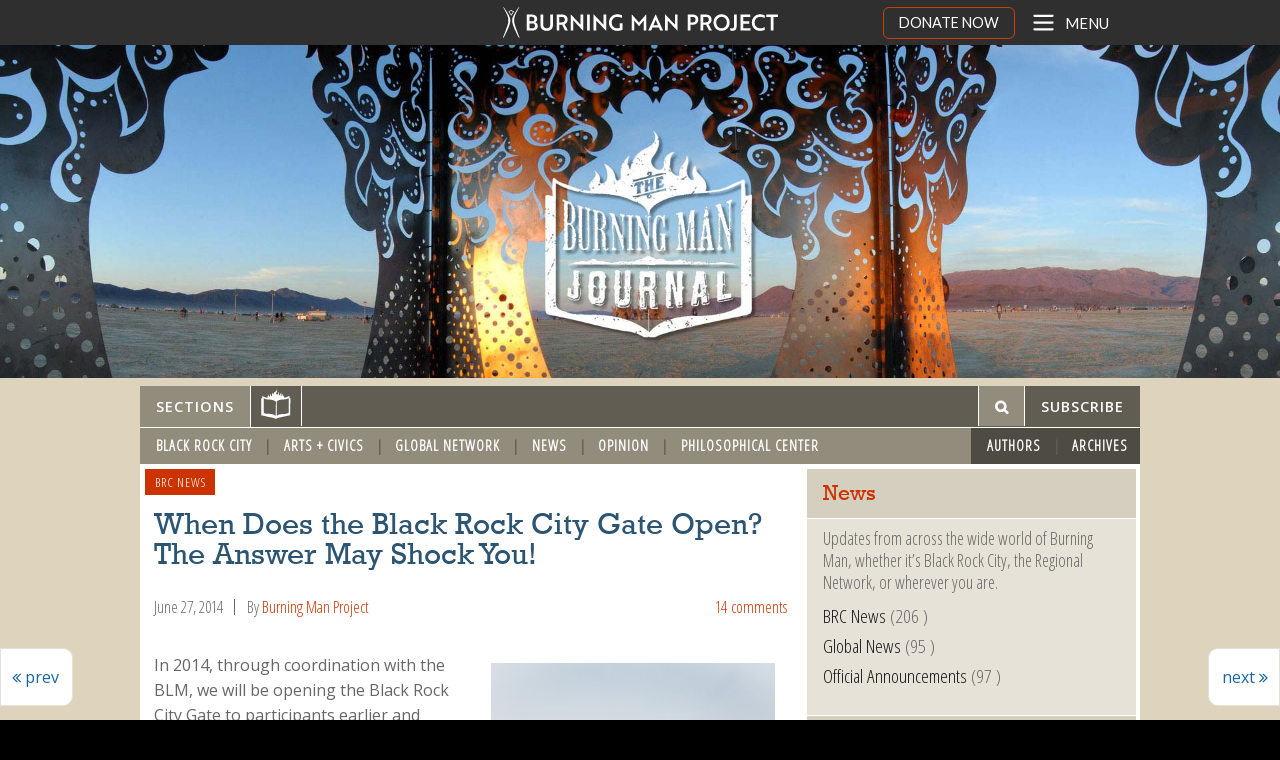

--- FILE ---
content_type: text/html; charset=UTF-8
request_url: https://journal.burningman.org/2014/06/news/brc-news/when-does-the-black-rock-city-gate-open-the-answer-may-shock-you/
body_size: 14863
content:
<!doctype html>
<html class="no-js" lang="en-US" >
	<head>
		<meta charset="utf-8" />
		<meta name="viewport" content="width=device-width, initial-scale=1.0" />
       
		        <title>When Does the Black Rock City Gate Open? The Answer May Shock You! | Burning Man Journal</title>

       

         
	<meta property="og:title" content="When Does the Black Rock City Gate Open? The Answer May Shock You!"/>
			<meta property="og:description" content="We will open the Black Rock City Gate earlier and close it later to maximize use of daylight hours, minimize traffic impacts on local roads, smooth out traffic flow, and create a safer travel situation." />
				<meta property="og:image" content="https://journal.burningman.org/wp-content/uploads/2009/08/gate-3-copy.jpg" />
	
<meta property="og:url" content="https://journal.burningman.org/2014/06/news/brc-news/when-does-the-black-rock-city-gate-open-the-answer-may-shock-you/"/>
<meta property="og:type" content="article"/>
<meta property="og:site_name" content="Burning Man Journal"/>
		
        <meta name='robots' content='max-image-preview:large' />
<link rel='dns-prefetch' href='//ajax.googleapis.com' />
<link rel='dns-prefetch' href='//bm-phoenix.s3.amazonaws.com' />
<link rel='dns-prefetch' href='//www.googletagmanager.com' />
<link rel='dns-prefetch' href='//use.fontawesome.com' />
<link rel='dns-prefetch' href='//fonts.googleapis.com' />
<link rel='stylesheet' id='wp-block-library-css' href='https://journal.burningman.org/wp-includes/css/dist/block-library/style.min.css?ver=6.3.7' type='text/css' media='all' />
<style id='js-archive-list-archive-widget-style-inline-css' type='text/css'>
.js-archive-list a,.js-archive-list a:focus,.js-archive-list a:hover{text-decoration:none}.js-archive-list .loading{display:inline-block;padding-left:5px;vertical-align:middle;width:25px}.jal-hide{display:none}.widget_jaw_widget ul.jaw_widget,body .wp-block-js-archive-list-archive-widget ul.jaw_widget,body .wp-block-js-archive-list-archive-widget ul.jaw_widget ul,body ul.jaw_widget,ul.jaw_widget ul{list-style:none;margin-left:0;padding-left:0}.jaw_widget ul li,.widget_jaw_widget ul.jaw_widget li,.wp-block-js-archive-list-archive-widget ul.jaw_widget li{list-style:none;padding-left:1rem}.jaw_widget ul li:before,.widget_jaw_widget ul.jaw_widget li:before,.wp-block-js-archive-list-archive-widget ul.jaw_widget li:before{content:""}.jaw_widget ul li .post-date,.widget_jaw_widget ul.jaw_widget li .post-date,.wp-block-js-archive-list-archive-widget ul.jaw_widget li .post-date{padding-left:5px}.jaw_widget ul li .post-date:before,.widget_jaw_widget ul.jaw_widget li .post-date:before,.wp-block-js-archive-list-archive-widget ul.jaw_widget li .post-date:before{content:"—";padding-right:5px}.jaw_symbol{margin-right:.5rem}

</style>
<style id='pdfemb-pdf-embedder-viewer-style-inline-css' type='text/css'>
.wp-block-pdfemb-pdf-embedder-viewer{max-width:none}

</style>
<style id='classic-theme-styles-inline-css' type='text/css'>
/*! This file is auto-generated */
.wp-block-button__link{color:#fff;background-color:#32373c;border-radius:9999px;box-shadow:none;text-decoration:none;padding:calc(.667em + 2px) calc(1.333em + 2px);font-size:1.125em}.wp-block-file__button{background:#32373c;color:#fff;text-decoration:none}
</style>
<style id='global-styles-inline-css' type='text/css'>
body{--wp--preset--color--black: #000000;--wp--preset--color--cyan-bluish-gray: #abb8c3;--wp--preset--color--white: #ffffff;--wp--preset--color--pale-pink: #f78da7;--wp--preset--color--vivid-red: #cf2e2e;--wp--preset--color--luminous-vivid-orange: #ff6900;--wp--preset--color--luminous-vivid-amber: #fcb900;--wp--preset--color--light-green-cyan: #7bdcb5;--wp--preset--color--vivid-green-cyan: #00d084;--wp--preset--color--pale-cyan-blue: #8ed1fc;--wp--preset--color--vivid-cyan-blue: #0693e3;--wp--preset--color--vivid-purple: #9b51e0;--wp--preset--gradient--vivid-cyan-blue-to-vivid-purple: linear-gradient(135deg,rgba(6,147,227,1) 0%,rgb(155,81,224) 100%);--wp--preset--gradient--light-green-cyan-to-vivid-green-cyan: linear-gradient(135deg,rgb(122,220,180) 0%,rgb(0,208,130) 100%);--wp--preset--gradient--luminous-vivid-amber-to-luminous-vivid-orange: linear-gradient(135deg,rgba(252,185,0,1) 0%,rgba(255,105,0,1) 100%);--wp--preset--gradient--luminous-vivid-orange-to-vivid-red: linear-gradient(135deg,rgba(255,105,0,1) 0%,rgb(207,46,46) 100%);--wp--preset--gradient--very-light-gray-to-cyan-bluish-gray: linear-gradient(135deg,rgb(238,238,238) 0%,rgb(169,184,195) 100%);--wp--preset--gradient--cool-to-warm-spectrum: linear-gradient(135deg,rgb(74,234,220) 0%,rgb(151,120,209) 20%,rgb(207,42,186) 40%,rgb(238,44,130) 60%,rgb(251,105,98) 80%,rgb(254,248,76) 100%);--wp--preset--gradient--blush-light-purple: linear-gradient(135deg,rgb(255,206,236) 0%,rgb(152,150,240) 100%);--wp--preset--gradient--blush-bordeaux: linear-gradient(135deg,rgb(254,205,165) 0%,rgb(254,45,45) 50%,rgb(107,0,62) 100%);--wp--preset--gradient--luminous-dusk: linear-gradient(135deg,rgb(255,203,112) 0%,rgb(199,81,192) 50%,rgb(65,88,208) 100%);--wp--preset--gradient--pale-ocean: linear-gradient(135deg,rgb(255,245,203) 0%,rgb(182,227,212) 50%,rgb(51,167,181) 100%);--wp--preset--gradient--electric-grass: linear-gradient(135deg,rgb(202,248,128) 0%,rgb(113,206,126) 100%);--wp--preset--gradient--midnight: linear-gradient(135deg,rgb(2,3,129) 0%,rgb(40,116,252) 100%);--wp--preset--font-size--small: 13px;--wp--preset--font-size--medium: 20px;--wp--preset--font-size--large: 36px;--wp--preset--font-size--x-large: 42px;--wp--preset--spacing--20: 0.44rem;--wp--preset--spacing--30: 0.67rem;--wp--preset--spacing--40: 1rem;--wp--preset--spacing--50: 1.5rem;--wp--preset--spacing--60: 2.25rem;--wp--preset--spacing--70: 3.38rem;--wp--preset--spacing--80: 5.06rem;--wp--preset--shadow--natural: 6px 6px 9px rgba(0, 0, 0, 0.2);--wp--preset--shadow--deep: 12px 12px 50px rgba(0, 0, 0, 0.4);--wp--preset--shadow--sharp: 6px 6px 0px rgba(0, 0, 0, 0.2);--wp--preset--shadow--outlined: 6px 6px 0px -3px rgba(255, 255, 255, 1), 6px 6px rgba(0, 0, 0, 1);--wp--preset--shadow--crisp: 6px 6px 0px rgba(0, 0, 0, 1);}:where(.is-layout-flex){gap: 0.5em;}:where(.is-layout-grid){gap: 0.5em;}body .is-layout-flow > .alignleft{float: left;margin-inline-start: 0;margin-inline-end: 2em;}body .is-layout-flow > .alignright{float: right;margin-inline-start: 2em;margin-inline-end: 0;}body .is-layout-flow > .aligncenter{margin-left: auto !important;margin-right: auto !important;}body .is-layout-constrained > .alignleft{float: left;margin-inline-start: 0;margin-inline-end: 2em;}body .is-layout-constrained > .alignright{float: right;margin-inline-start: 2em;margin-inline-end: 0;}body .is-layout-constrained > .aligncenter{margin-left: auto !important;margin-right: auto !important;}body .is-layout-constrained > :where(:not(.alignleft):not(.alignright):not(.alignfull)){max-width: var(--wp--style--global--content-size);margin-left: auto !important;margin-right: auto !important;}body .is-layout-constrained > .alignwide{max-width: var(--wp--style--global--wide-size);}body .is-layout-flex{display: flex;}body .is-layout-flex{flex-wrap: wrap;align-items: center;}body .is-layout-flex > *{margin: 0;}body .is-layout-grid{display: grid;}body .is-layout-grid > *{margin: 0;}:where(.wp-block-columns.is-layout-flex){gap: 2em;}:where(.wp-block-columns.is-layout-grid){gap: 2em;}:where(.wp-block-post-template.is-layout-flex){gap: 1.25em;}:where(.wp-block-post-template.is-layout-grid){gap: 1.25em;}.has-black-color{color: var(--wp--preset--color--black) !important;}.has-cyan-bluish-gray-color{color: var(--wp--preset--color--cyan-bluish-gray) !important;}.has-white-color{color: var(--wp--preset--color--white) !important;}.has-pale-pink-color{color: var(--wp--preset--color--pale-pink) !important;}.has-vivid-red-color{color: var(--wp--preset--color--vivid-red) !important;}.has-luminous-vivid-orange-color{color: var(--wp--preset--color--luminous-vivid-orange) !important;}.has-luminous-vivid-amber-color{color: var(--wp--preset--color--luminous-vivid-amber) !important;}.has-light-green-cyan-color{color: var(--wp--preset--color--light-green-cyan) !important;}.has-vivid-green-cyan-color{color: var(--wp--preset--color--vivid-green-cyan) !important;}.has-pale-cyan-blue-color{color: var(--wp--preset--color--pale-cyan-blue) !important;}.has-vivid-cyan-blue-color{color: var(--wp--preset--color--vivid-cyan-blue) !important;}.has-vivid-purple-color{color: var(--wp--preset--color--vivid-purple) !important;}.has-black-background-color{background-color: var(--wp--preset--color--black) !important;}.has-cyan-bluish-gray-background-color{background-color: var(--wp--preset--color--cyan-bluish-gray) !important;}.has-white-background-color{background-color: var(--wp--preset--color--white) !important;}.has-pale-pink-background-color{background-color: var(--wp--preset--color--pale-pink) !important;}.has-vivid-red-background-color{background-color: var(--wp--preset--color--vivid-red) !important;}.has-luminous-vivid-orange-background-color{background-color: var(--wp--preset--color--luminous-vivid-orange) !important;}.has-luminous-vivid-amber-background-color{background-color: var(--wp--preset--color--luminous-vivid-amber) !important;}.has-light-green-cyan-background-color{background-color: var(--wp--preset--color--light-green-cyan) !important;}.has-vivid-green-cyan-background-color{background-color: var(--wp--preset--color--vivid-green-cyan) !important;}.has-pale-cyan-blue-background-color{background-color: var(--wp--preset--color--pale-cyan-blue) !important;}.has-vivid-cyan-blue-background-color{background-color: var(--wp--preset--color--vivid-cyan-blue) !important;}.has-vivid-purple-background-color{background-color: var(--wp--preset--color--vivid-purple) !important;}.has-black-border-color{border-color: var(--wp--preset--color--black) !important;}.has-cyan-bluish-gray-border-color{border-color: var(--wp--preset--color--cyan-bluish-gray) !important;}.has-white-border-color{border-color: var(--wp--preset--color--white) !important;}.has-pale-pink-border-color{border-color: var(--wp--preset--color--pale-pink) !important;}.has-vivid-red-border-color{border-color: var(--wp--preset--color--vivid-red) !important;}.has-luminous-vivid-orange-border-color{border-color: var(--wp--preset--color--luminous-vivid-orange) !important;}.has-luminous-vivid-amber-border-color{border-color: var(--wp--preset--color--luminous-vivid-amber) !important;}.has-light-green-cyan-border-color{border-color: var(--wp--preset--color--light-green-cyan) !important;}.has-vivid-green-cyan-border-color{border-color: var(--wp--preset--color--vivid-green-cyan) !important;}.has-pale-cyan-blue-border-color{border-color: var(--wp--preset--color--pale-cyan-blue) !important;}.has-vivid-cyan-blue-border-color{border-color: var(--wp--preset--color--vivid-cyan-blue) !important;}.has-vivid-purple-border-color{border-color: var(--wp--preset--color--vivid-purple) !important;}.has-vivid-cyan-blue-to-vivid-purple-gradient-background{background: var(--wp--preset--gradient--vivid-cyan-blue-to-vivid-purple) !important;}.has-light-green-cyan-to-vivid-green-cyan-gradient-background{background: var(--wp--preset--gradient--light-green-cyan-to-vivid-green-cyan) !important;}.has-luminous-vivid-amber-to-luminous-vivid-orange-gradient-background{background: var(--wp--preset--gradient--luminous-vivid-amber-to-luminous-vivid-orange) !important;}.has-luminous-vivid-orange-to-vivid-red-gradient-background{background: var(--wp--preset--gradient--luminous-vivid-orange-to-vivid-red) !important;}.has-very-light-gray-to-cyan-bluish-gray-gradient-background{background: var(--wp--preset--gradient--very-light-gray-to-cyan-bluish-gray) !important;}.has-cool-to-warm-spectrum-gradient-background{background: var(--wp--preset--gradient--cool-to-warm-spectrum) !important;}.has-blush-light-purple-gradient-background{background: var(--wp--preset--gradient--blush-light-purple) !important;}.has-blush-bordeaux-gradient-background{background: var(--wp--preset--gradient--blush-bordeaux) !important;}.has-luminous-dusk-gradient-background{background: var(--wp--preset--gradient--luminous-dusk) !important;}.has-pale-ocean-gradient-background{background: var(--wp--preset--gradient--pale-ocean) !important;}.has-electric-grass-gradient-background{background: var(--wp--preset--gradient--electric-grass) !important;}.has-midnight-gradient-background{background: var(--wp--preset--gradient--midnight) !important;}.has-small-font-size{font-size: var(--wp--preset--font-size--small) !important;}.has-medium-font-size{font-size: var(--wp--preset--font-size--medium) !important;}.has-large-font-size{font-size: var(--wp--preset--font-size--large) !important;}.has-x-large-font-size{font-size: var(--wp--preset--font-size--x-large) !important;}
.wp-block-navigation a:where(:not(.wp-element-button)){color: inherit;}
:where(.wp-block-post-template.is-layout-flex){gap: 1.25em;}:where(.wp-block-post-template.is-layout-grid){gap: 1.25em;}
:where(.wp-block-columns.is-layout-flex){gap: 2em;}:where(.wp-block-columns.is-layout-grid){gap: 2em;}
.wp-block-pullquote{font-size: 1.5em;line-height: 1.6;}
</style>
<link rel='stylesheet' id='topbar-css' href='https://journal.burningman.org/wp-content/plugins/top-bar/inc/../css/topbar_style.css?ver=6.3.7' type='text/css' media='all' />
<link rel='stylesheet' id='bafg_pro_style-css' href='https://journal.burningman.org/wp-content/plugins/beaf-before-and-after-gallery-pro/assets/css/bafg-pro-style.css?ver=6.3.7' type='text/css' media='all' />
<style id='bafg_pro_style-inline-css' type='text/css'>

			.bafg_filter_controls{
				text-align: left;
			}
            .bafg_filter_controls .bafg-filter-control{
                border-radius: 2px;
                color: #fff;
                border-color: #0274be;
                background-color: #0274be;
                padding-top: 10px;
                padding-right: 40px;
                padding-bottom: 10px;
                padding-left: 40px;
            }

            .bafg_filter_controls .bafg-filter-control:hover,
            .bafg_filter_controls .bafg-filter-control:focus,
            .bafg_filter_controls .bafg-filter-control.bafg-filter-active {
                color: #fff;
                border-color: #4ed444;
                background-color: #4ed444;
            }
</style>
<link rel='stylesheet' id='font-awesome-free-css' href='//use.fontawesome.com/releases/v5.6.3/css/all.css?ver=6.3.7' type='text/css' media='all' />
<link rel='stylesheet' id='bafg-responsive-pro-css' href='https://journal.burningman.org/wp-content/plugins/beaf-before-and-after-gallery-pro/assets/css/responsive.css?ver=1.0.0' type='text/css' media='all' />
<link rel='stylesheet' id='bafg_tri_image-css' href='https://journal.burningman.org/wp-content/plugins/beaf-pro-three-images-slider-addon/assets/css/bafg-tri-image.css?ver=6.3.7' type='text/css' media='all' />
<link rel='stylesheet' id='main-stylesheet-css' href='https://journal.burningman.org/wp-content/themes/burning-man-blog/css/foundation.css?ver=1678341383' type='text/css' media='' />
<link rel='stylesheet' id='bm-fonts-css' href='//fonts.googleapis.com/css?family=Open+Sans%3A400italic%2C600%2C400%7CStint+Ultra+Expanded%7COpen+Sans+Condensed%3A300&#038;ver=6.3.7' type='text/css' media='all' />
<link rel='stylesheet' id='universal-nav-css-css' href='https://bm-phoenix.s3.amazonaws.com/universal-navigation.css?ver=1731460191' type='text/css' media='all' />
<link rel='stylesheet' id='universal-offcanvas-css-css' href='https://bm-phoenix.s3.amazonaws.com/universal-offcanvas.css?ver=1731460191' type='text/css' media='all' />
<link rel='stylesheet' id='bafg_twentytwenty-css' href='https://journal.burningman.org/wp-content/plugins/beaf-before-and-after-gallery/assets/css/twentytwenty.css?ver=4.5.20' type='text/css' media='all' />
<link rel='stylesheet' id='bafg-style-css' href='https://journal.burningman.org/wp-content/plugins/beaf-before-and-after-gallery/assets/css/bafg-style.css?ver=4.5.20' type='text/css' media='all' />
<script type='text/javascript' src='//ajax.googleapis.com/ajax/libs/jquery/2.1.0/jquery.min.js?ver=2.1.0' id='jquery-js'></script>
<script type='text/javascript' id='topbar_frontjs-js-extra'>
/* <![CDATA[ */
var tpbr_settings = {"fixed":"notfixed","user_who":"notloggedin","guests_or_users":"all","message":"Registration is open NOW for the February 12 Black Rock City 2025 Ticket Sale!","status":"inactive","yn_button":"button","color":"#ff6101","button_text":"REGISTER TODAY","button_url":"https:\/\/here.burningman.org\/application\/burningmantodaysale","button_behavior":"newwindow","is_admin_bar":"no","detect_sticky":"0"};
/* ]]> */
</script>
<script type='text/javascript' src='https://journal.burningman.org/wp-content/plugins/top-bar/inc/../js/tpbr_front.min.js?ver=6.3.7' id='topbar_frontjs-js'></script>
<script type='text/javascript' src='https://journal.burningman.org/wp-content/plugins/beaf-before-and-after-gallery/assets/js/jquery.event.move.js?ver=4.5.20' id='eventMove-js'></script>
<script type='text/javascript' src='https://journal.burningman.org/wp-content/plugins/beaf-before-and-after-gallery/assets/js/jquery.twentytwenty.js?ver=4.5.20' id='bafg_twentytwenty-js'></script>

<!-- Google tag (gtag.js) snippet added by Site Kit -->

<!-- Google Analytics snippet added by Site Kit -->
<script type='text/javascript' src='https://www.googletagmanager.com/gtag/js?id=GT-NNZRBGL' id='google_gtagjs-js' async></script>
<script id="google_gtagjs-js-after" type="text/javascript">
window.dataLayer = window.dataLayer || [];function gtag(){dataLayer.push(arguments);}
gtag("set","linker",{"domains":["journal.burningman.org"]});
gtag("js", new Date());
gtag("set", "developer_id.dZTNiMT", true);
gtag("config", "GT-NNZRBGL");
</script>

<!-- End Google tag (gtag.js) snippet added by Site Kit -->
<link rel="https://api.w.org/" href="https://journal.burningman.org/wp-json/" /><link rel="alternate" type="application/json" href="https://journal.burningman.org/wp-json/wp/v2/posts/30262" /><link rel="alternate" type="application/json+oembed" href="https://journal.burningman.org/wp-json/oembed/1.0/embed?url=https%3A%2F%2Fjournal.burningman.org%2F2014%2F06%2Fnews%2Fbrc-news%2Fwhen-does-the-black-rock-city-gate-open-the-answer-may-shock-you%2F" />
<link rel="alternate" type="text/xml+oembed" href="https://journal.burningman.org/wp-json/oembed/1.0/embed?url=https%3A%2F%2Fjournal.burningman.org%2F2014%2F06%2Fnews%2Fbrc-news%2Fwhen-does-the-black-rock-city-gate-open-the-answer-may-shock-you%2F&#038;format=xml" />
<meta name="generator" content="Site Kit by Google 1.135.0" /><link rel="icon" type="image/x-icon" href="https://journal.burningman.org/wp-content/themes/burning-man-blog/assets/img/icons/favicon.ico" />
<link rel="apple-touch-icon" sizes="57x57" href="https://journal.burningman.org/wp-content/themes/burning-man-blog/assets/img/icons/apple-touch-icon-57x57.png" />
<link rel="apple-touch-icon" sizes="114x114" href="https://journal.burningman.org/wp-content/themes/burning-man-blog/assets/img/icons/apple-touch-icon-114x114.png" />
<link rel="apple-touch-icon" sizes="72x72" href="https://journal.burningman.org/wp-content/themes/burning-man-blog/assets/img/icons/apple-touch-icon-72x72.png" />
<link rel="apple-touch-icon" sizes="144x144" href="https://journal.burningman.org/wp-content/themes/burning-man-blog/assets/img/icons/apple-touch-icon-144x144.png" />
<link rel="apple-touch-icon" sizes="60x60" href="https://journal.burningman.org/wp-content/themes/burning-man-blog/assets/img/icons/apple-touch-icon-60x60.png" />
<link rel="apple-touch-icon" sizes="120x120" href="https://journal.burningman.org/wp-content/themes/burning-man-blog/assets/img/icons/apple-touch-icon-120x120.png" />
<link rel="apple-touch-icon" sizes="76x76" href="https://journal.burningman.org/wp-content/themes/burning-man-blog/assets/img/icons/apple-touch-icon-76x76.png" />
<link rel="apple-touch-icon" sizes="152x152" href="https://journal.burningman.org/wp-content/themes/burning-man-blog/assets/img/icons/apple-touch-icon-152x152.png" />
<link rel="apple-touch-icon" sizes="180x180" href="https://journal.burningman.org/wp-content/themes/burning-man-blog/assets/img/icons/apple-touch-icon-180x180.png" />
<link rel="icon" type="image/png" href="https://journal.burningman.org/wp-content/themes/burning-man-blog/assets/img/icons/favicon-192x192.png" sizes="192x192" />
<link rel="icon" type="image/png" href="https://journal.burningman.org/wp-content/themes/burning-man-blog/assets/img/icons/favicon-160x160.png" sizes="160x160" />
<link rel="icon" type="image/png" href="https://journal.burningman.org/wp-content/themes/burning-man-blog/assets/img/icons/favicon-96x96.png" sizes="96x96" />
<link rel="icon" type="image/png" href="https://journal.burningman.org/wp-content/themes/burning-man-blog/assets/img/icons/favicon-16x16.png" sizes="16x16" />
<link rel="icon" type="image/png" href="https://journal.burningman.org/wp-content/themes/burning-man-blog/assets/img/icons/favicon-32x32.png" sizes="32x32" />
<meta name="msapplication-TileColor" content="#da532c">
<meta name="msapplication-TileImage" content="https://journal.burningman.org/wp-content/themes/burning-man-blog/assets/img/icons/mstile-144x144.png" />

<!-- Google Tag Manager snippet added by Site Kit -->
<script type="text/javascript">
			( function( w, d, s, l, i ) {
				w[l] = w[l] || [];
				w[l].push( {'gtm.start': new Date().getTime(), event: 'gtm.js'} );
				var f = d.getElementsByTagName( s )[0],
					j = d.createElement( s ), dl = l != 'dataLayer' ? '&l=' + l : '';
				j.async = true;
				j.src = 'https://www.googletagmanager.com/gtm.js?id=' + i + dl;
				f.parentNode.insertBefore( j, f );
			} )( window, document, 'script', 'dataLayer', 'GTM-KLZPCP2' );
			
</script>

<!-- End Google Tag Manager snippet added by Site Kit -->

	</head>
	<body class="post-template-default single single-post postid-30262 single-format-standard">
<div id="page" class="hfeed site">
    <div class="container full-width">
        
    <div class="off-canvas-wrap" data-offcanvas>
	<div class="inner-wrap">
        <div class="universal-header-wrapper" style="padding-top: 0; padding-bottom: 0;">
			<div class='universal-header-spacer'></div>
            <header id="masthead" class="site-header" role="banner"> 

                <a class="gohome" href="http://burningman.org">
  <div id="logo-wrapper">
    <img src="https://webassets.burningman.org/images/bmp-logo-white-rectangular-transparent.svg" alt="Burning Man Logo" width="300" height="42" />
  </div>
 </a> 

            </header>
            <div class="tab-bar-container">
                <nav class="tab-bar">                       
                    <div class='donate-button-top'>
                        <a href="https://donate.burningman.org">DONATE NOW</a>
                    </div>
                    <button class="menu-toggle" style="margin-bottom: 0; padding: 0;">                  
                        <div id="right-off-canvas-toggle"><svg xmlns="http://www.w3.org/2000/svg" xmlns:xlink="http://www.w3.org/1999/xlink" viewBox="0 0 24 24" aria-labelledby="mainMenu" role='img'><title id="mainMenu">Open main menu</title>
                        <g fill="none" stroke="#fff" stroke-width="2" stroke-linecap="round" stroke-linejoin="round"><path d="M4 6h16"></path><path d="M4 12h16"></path><path d="M4 18h16"></path></g></svg><span class="title">Menu</span></div>
                    </button>
                </nav>
            </div> <!-- tab-bar-containter -->           
        </div>
		<aside class="universal-side-nav-container right-off-canvas-menu">
			<div class='offcanvas-close-wrapper'>
					<div id="offcanvas-close">X</div>
			</div>
			
<nav id="site-navigation" class="main-navigation" role="navigation">
  <!-- fetch_universal_nav_menu() is located in library/universal-navigation.php -->
  <div class="nav-menu">
	<ul id="menu-universal-navigation-1" class="universal-navigation-list">
		<li
			class="menu-item menu-item-type-post_type menu-item-object-page menu-item-has-children menu-item-48889">
			<a href="https://burningman.org/about-us/">About Us</a>
		</li>
		<li
			class="menu-item menu-item-type-post_type menu-item-object-page menu-item-has-children menu-item-48887">
			<a href="https://burningman.org/black-rock-city/">Black Rock City</a>
		</li>
		<li
			class="menu-item menu-item-type-post_type menu-item-object-page menu-item-has-children menu-item-48868">
			<a href="https://burningman.org/global-events-groups/">Global Events &#038; Groups</a>
		</li>
		<li
			class="menu-item menu-item-type-post_type menu-item-object-page menu-item-has-children menu-item-48864">
			<a href="https://burningman.org/arts-innovation/">Art &#038; Innovation</a>
		</li>
		<li
			class="menu-item menu-item-type-post_type menu-item-object-page menu-item-has-children menu-item-48885">
			<a href="https://burningman.org/news/">News &#038; Stories</a>
		</li>
	</ul>
</div></nav><!-- #site-navigation -->

			<div class="universal-side-navigation-tools">
	<div class='uni-follow-wrapper '>
    <div class='uni-follow-text'><span>FOLLOW US</span></div>
        
    <div class='uni-follow-img'><a  href="https://instagram.com/burningman/" target="_blank"><svg xmlns="http://www.w3.org/2000/svg" width="19.356" height="19.356" viewBox="0 0 19.356 19.356" aria-labelledby="instaTitle" role='img'>
    <title id="instaTitle">Link to Burning Man Instagram</title>
    <path id="Path_209" data-name="Path 209" d="M9.678,1.721a29.675,29.675,0,0,1,3.871.108,4.988,4.988,0,0,1,1.828.323,3.777,3.777,0,0,1,1.828,1.828,4.988,4.988,0,0,1,.323,1.828c0,.968.108,1.29.108,3.871a29.675,29.675,0,0,1-.108,3.871,4.988,4.988,0,0,1-.323,1.828,3.777,3.777,0,0,1-1.828,1.828,4.988,4.988,0,0,1-1.828.323c-.968,0-1.29.108-3.871.108a29.674,29.674,0,0,1-3.871-.108,4.988,4.988,0,0,1-1.828-.323,3.777,3.777,0,0,1-1.828-1.828,4.988,4.988,0,0,1-.323-1.828c0-.968-.108-1.29-.108-3.871a29.675,29.675,0,0,1,.108-3.871,4.988,4.988,0,0,1,.323-1.828A3.862,3.862,0,0,1,2.9,2.9a1.818,1.818,0,0,1,1.075-.753,4.988,4.988,0,0,1,1.828-.323,29.675,29.675,0,0,1,3.871-.108M9.678,0A31.773,31.773,0,0,0,5.7.108a6.639,6.639,0,0,0-2.366.43A4.21,4.21,0,0,0,1.613,1.613,4.21,4.21,0,0,0,.538,3.334,4.9,4.9,0,0,0,.108,5.7,31.773,31.773,0,0,0,0,9.678a31.773,31.773,0,0,0,.108,3.979,6.639,6.639,0,0,0,.43,2.366,4.21,4.21,0,0,0,1.075,1.721,4.21,4.21,0,0,0,1.721,1.075,6.639,6.639,0,0,0,2.366.43,31.773,31.773,0,0,0,3.979.108,31.773,31.773,0,0,0,3.979-.108,6.639,6.639,0,0,0,2.366-.43,4.512,4.512,0,0,0,2.8-2.8,6.639,6.639,0,0,0,.43-2.366c0-1.075.108-1.4.108-3.979A31.773,31.773,0,0,0,19.248,5.7a6.639,6.639,0,0,0-.43-2.366,4.21,4.21,0,0,0-1.075-1.721A4.21,4.21,0,0,0,16.022.538a6.639,6.639,0,0,0-2.366-.43A31.773,31.773,0,0,0,9.678,0m0,4.731A4.867,4.867,0,0,0,4.731,9.678,4.946,4.946,0,1,0,9.678,4.731m0,8.172A3.168,3.168,0,0,1,6.452,9.678,3.168,3.168,0,0,1,9.678,6.452,3.168,3.168,0,0,1,12.9,9.678,3.168,3.168,0,0,1,9.678,12.9m5.162-9.57a1.183,1.183,0,1,0,1.183,1.183,1.193,1.193,0,0,0-1.183-1.183" fill="#fff"/>
    </svg></a></div>
    <div class='uni-follow-img'><a class='twitter-link' href="https://twitter.com/burningman" target="_blank"><svg xmlns="http://www.w3.org/2000/svg" width="19.356" height="15.7" viewBox="0 0 19.356 15.7" aria-labelledby="twitterTitle" role='img'>
    <title id="twitterTitle">Link to Burning Man Twitter</title>
    <path id="Path_210" data-name="Path 210" d="M44.129,17.7A11.191,11.191,0,0,0,55.42,6.409V5.871a8.741,8.741,0,0,0,1.936-2.043,8.927,8.927,0,0,1-2.258.645,4.184,4.184,0,0,0,1.721-2.151,9.863,9.863,0,0,1-2.473.968A3.84,3.84,0,0,0,51.442,2a4.04,4.04,0,0,0-3.979,3.979,2.1,2.1,0,0,0,.108.86A11.118,11.118,0,0,1,39.4,2.645a4.118,4.118,0,0,0-.538,2.043,4.272,4.272,0,0,0,1.721,3.334,3.625,3.625,0,0,1-1.828-.538h0a3.93,3.93,0,0,0,3.226,3.871,3.315,3.315,0,0,1-1.075.108,1.83,1.83,0,0,1-.753-.108,4.074,4.074,0,0,0,3.764,2.8,8.119,8.119,0,0,1-4.946,1.721A2.977,2.977,0,0,1,38,15.764,10.15,10.15,0,0,0,44.129,17.7" transform="translate(-38 -2)" fill="#fff"/>
    </svg></a></div>
    <div class='uni-follow-img'><a href="https://facebook.com/burningman" target="_blank"><svg xmlns="http://www.w3.org/2000/svg" width="10.108" height="19.356" viewBox="0 0 10.108 19.356" aria-labelledby="fbTitle" role='img'>
    <title id="fbTitle">Link to Burning Man Facebook</title>
    <path id="Path_211" data-name="Path 211" d="M86.56,19.356V10.538H89.57L90,7.1H86.56V4.947c0-.968.323-1.721,1.721-1.721h1.828V.108C89.678.108,88.6,0,87.42,0a4.151,4.151,0,0,0-4.409,4.516V7.1H80v3.441h3.011v8.818Z" transform="translate(-80)" fill="#fff"/>
    </svg></a></div>
</div>
	<div class="search-box-nav" style="padding:0;border-top:0;">
	<svg xmlns="http://www.w3.org/2000/svg" style="display:none">
  <symbol xmlns="http://www.w3.org/2000/svg" id="universal-search-icon" viewBox="0 0 40 40">
    <path d="M26.804 29.01c-2.832 2.34-6.465 3.746-10.426 3.746C7.333 32.756 0 25.424 0 16.378 0 7.333 7.333 0 16.378 0c9.046 0 16.378 7.333 16.378 16.378 0 3.96-1.406 7.594-3.746 10.426l10.534 10.534c.607.607.61 1.59-.004 2.202-.61.61-1.597.61-2.202.004L26.804 29.01zm-10.426.627c7.323 0 13.26-5.936 13.26-13.26 0-7.32-5.937-13.257-13.26-13.257C9.056 3.12 3.12 9.056 3.12 16.378c0 7.323 5.936 13.26 13.258 13.26z"
    fill-rule="evenodd" />
</svg>
	<form role="search" method="get" id="searchform" class="searchform" action="https://journal.burningman.org/">
		<div role="search" class="universal-search-wrapper">
			<input type="search" name="s" id="s" placeholder="SEARCH" class="universal-search-input">
			<button type="submit" title="Submit your search query." class="universal-search-submit">
				<svg role="img" aria-label="Search">
					<use xlink:href="#universal-search-icon"></use>
				</svg>
			</button>
		</div>
	</form>
</div>

</div>
			<!-- <a class="exit-off-canvas"></a> -->
		</aside>      


          
                        <div class="section-image"> 
                <picture>
                <!--[if IE 9]><video style="display: none;"><![endif]-->
                <source srcset="https://bm-phoenix.s3.amazonaws.com/child-images/blog-new-default-header-640x250.jpg" media="(max-width: 640px)"> 
                <source srcset="https://bm-phoenix.s3.amazonaws.com/child-images/blog-new-default-header-1024x266.jpg" media="(max-width: 1024px)">          
                <source srcset="https://bm-phoenix.s3.amazonaws.com/child-images/blog-new-default-header.jpg"> 
                <!--[if IE 9]></video><![endif]-->
                <img srcset="https://bm-phoenix.s3.amazonaws.com/child-images/blog-new-default-header.jpg"> 
                </picture>
            </div>
                    
<div class="container detail-page">
					<section class="top-menu-bar-container">
    <nav class="top-menu-bar">       
        <ul class="left">
            <li class="bm-top-menu-toggle">
                <a class="section-link" href="">Sections</a>
            </li>
                        <li class="home-item">
                <a class="home-link" href="https://journal.burningman.org"><img src="https://journal.burningman.org/wp-content/themes/burning-man-blog/assets/img/book-icon-white.svg" /></a>
            </li>
                    </ul>
        <ul class="right">
            <li class="search-item">
                <div href="" class="expanding-search">
                    <form role="search" method="get" id="searchform" class="searchform" action="https://journal.burningman.org/">
                        <input class="expanding-search-input" type="" value="" name="s" id="s" placeholder="&#xe800;" />
                    </form>
                </div>
            </li>
            <li class="subscribe-item">
                <a class="" href="https://journal.burningman.org/subscribe"><span class="subscribe-text">SUBSCRIBE</span><span class="icon-rss"></span></a>
            </li>
        </ul>
    </nav>
</section>
<section class="top-menu bm-top-menu container">
      <div class="menu-top-left-container"><ul id="menu-top-left" class="left-menu"><li id="menu-item-35052" class="menu-item menu-item-type-taxonomy menu-item-object-category menu-item-35052"><a href="https://journal.burningman.org/category/black-rock-city/">Black Rock City</a></li>
<li id="menu-item-35053" class="menu-item menu-item-type-taxonomy menu-item-object-category menu-item-35053"><a href="https://journal.burningman.org/category/burning-man-arts/">Arts + Civics</a></li>
<li id="menu-item-35054" class="menu-item menu-item-type-taxonomy menu-item-object-category menu-item-35054"><a href="https://journal.burningman.org/category/global-network/">Global Network</a></li>
<li id="menu-item-35055" class="menu-item menu-item-type-taxonomy menu-item-object-category current-post-ancestor menu-item-35055"><a href="https://journal.burningman.org/category/news/">News</a></li>
<li id="menu-item-35056" class="menu-item menu-item-type-taxonomy menu-item-object-category menu-item-35056"><a href="https://journal.burningman.org/category/opinion/">Opinion</a></li>
<li id="menu-item-35057" class="menu-item menu-item-type-taxonomy menu-item-object-category menu-item-35057"><a href="https://journal.burningman.org/category/philosophical-center/">Philosophical Center</a></li>
</ul></div>      <div class="menu-top-right-container"><ul id="menu-top-right" class="right-menu"><li id="menu-item-35042" class="menu-item menu-item-type-post_type menu-item-object-page menu-item-35042"><a href="https://journal.burningman.org/authors/">Authors</a></li>
<li id="menu-item-35043" class="menu-item menu-item-type-post_type menu-item-object-page menu-item-35043"><a href="https://journal.burningman.org/archives/">Archives</a></li>
</ul></div></section>
<div class="container-bg">

	<div id="primary" class="content-area">
		<main id="main" class="site-main" role="main">

		
			
<article id="post-30262" class="post-30262 post type-post status-publish format-standard has-post-thumbnail hentry category-brc-news">
	<div class="single-featured-img">
	
	<div class="section-label"><span><a href="https://journal.burningman.org/category/news/brc-news/" rel="category tag">BRC News</a></span></div>
	</div>

	<div class="post-wrapper">

		<header class="entry-header">
			<h1 class="entry-title">When Does the Black Rock City Gate Open? The Answer May Shock You!</h1>
		</header><!-- .entry-header -->
		
		<div class="by-line">
		<time class="entry-date published" datetime="2014-06-27T22:23:16-07:00">June 27, 2014</time>		<span>By <a href="https://journal.burningman.org/author/bman/" title="Posts by Burning Man Project" rel="author">Burning Man Project</a></span>
		</div>
		
		<!-- Display link to comments -->
				<div class="comment-link">
		<a href="https://journal.burningman.org/2014/06/news/brc-news/when-does-the-black-rock-city-gate-open-the-answer-may-shock-you/#comments">14&nbsp;comments</a>
		</div>
		
		<div class="entry-content container">
					
			<figure id="attachment_4931" aria-labelledby="figcaption_attachment_4931" class="wp-caption alignright" style="max-width: 300px"><img decoding="async" fetchpriority="high" class="size-medium wp-image-4931" src="https://journal.burningman.org/wp-content/uploads/2009/08/gate-3-copy-300x199.jpg" alt="Gate road." width="300" height="199" /><figcaption id="figcaption_attachment_4931" class="wp-caption-text">Gate road.</figcaption></figure>
<p>In 2014, through coordination with the BLM, we will be opening the Black Rock City Gate to participants earlier and closing it later in order to maximize use of daylight hours, minimize traffic impacts on local roads, smooth out traffic flow, and create a safer travel situation for everybody. This is a one-year experiment, and if it goes well, it could mean we continue it in the future.</p>
<p><strong>INGRESS</strong><br />
This year we have approval from BLM to open the Black Rock City Gate for Burning Man participants at 10am on Sunday, August 24. NO early arrivals are allowed before that time without an Early Arrival Pass!</p>
<p><strong>THE EVENT</strong><br />
The event itself officially starts at 6pm Sunday, August 24, and it&#8217;s expected that participants use the earlier arrival time as opportunity to set up their camp infrastructure during the day. The event ends at 6pm on Monday, September 1, 2014, after which people must limit their activities to breaking down camp, conducting Leave No Trace efforts, and preparing to depart the city.</p>
<p><strong>EXODUS</strong><br />
This year we have authorization from BLM to allow Exodus to extend through Tuesday, September 2 at noon, allowing for a safe and smooth egress period. So if the line of cars in Exodus is too long, and your schedule allows, you may want to wait in your camp. Use the extra time to rest for the drive, secure your vehicle loads, MOOP your campsite, or your block. Plan accordingly so that you&#8217;re out of the city by Tuesday at noon.</p>
<p>Remember, this is one-year experiment by the BLM and Burning Man to help ease the traffic backups on entry and Exodus. If everyone works together and is off the playa by noon Tuesday, we will look at continuing the extended opening and departure in future years. Help us smooth out the traffic flow!</p>

					</div><!-- .entry-content -->
				
			<div class='author-desc'>
			<h3>About the author: <a href="https://journal.burningman.org/author/bman/"> Burning Man Project </a></h3>
							<span class='author-image-single'><img src="https://journal.burningman.org/wp-content/uploads/2015/11/BM-Icon-2015_Twitter_500x500-190x190.jpg" alt="Burning Man Project" class="avatar avatar-thumbnail wp-user-avatar wp-user-avatar-thumbnail alignleft photo" /></span>
							<p>The official voice of the Burning Man organization, managed by Burning Man Project's Communications Team.</p>
			</div>
		
		<footer class="entry-footer">
		
		

	
		</footer><!-- .entry-footer -->


		<span class="edit-post">
				</span>

	</div> <!-- end post-wrapper -->

</article><!-- #post-## -->

				<nav class="navigation post-navigation" role="navigation">
		<div class="nav-links container">
			<div class="nav-post-previous nav-post-button"><a href="https://journal.burningman.org/2014/06/burning-man-arts/global-art/the-castle-of-bohemia-is-having-a-garage-sale/" rel="prev"><span class="meta-nav icon icon-angle-double-left"></span> <span class="reveal-large">prev </span><span class="reveal">The Castle of Bohemia is Having a Garage Sale</span></a></div><div class="nav-post-next nav-post-button"><a href="https://journal.burningman.org/2014/06/black-rock-city/leaving-no-trace/feathers-are-moop-right-well-that-depends-on-you/" rel="next"><span class="reveal-large">next&nbsp;</span><span class="reveal">Feathers are MOOP, Right? Well, That Depends on YOU.&nbsp;</span><span class="meta-nav icon icon-angle-double-right"></span></a></div>		</div><!-- .nav-links -->
	</nav><!-- .navigation -->
	
			
<div id="comments" class="comments-area">

	
			<h3 class="comments-title">
			14 Comments on &ldquo;<span>When Does the Black Rock City Gate Open? The Answer May Shock You!</span>&rdquo;		</h3>

		
		<ul class="comment-list">
					<li class="comment even thread-even depth-1" id="comment-480001">
				<div id="div-comment-480001" class="comment-body">
				<div class="comment-author vcard">
						<cite class="fn">murmur</cite> <span class="says">says:</span>		</div>
		
		<div class="comment-meta commentmetadata">
			<a href="https://journal.burningman.org/2014/06/news/brc-news/when-does-the-black-rock-city-gate-open-the-answer-may-shock-you/#comment-480001">June 28, 2014 at 1:52 am</a>		</div>

		<p>this is incredible news!<br />
thanks for making this possible ♥</p>
<p><a href="javascript:void(0)" onclick="report_comments_flag(this, '480001', '4793843346')" class="report-comment">Report comment</a></p>

		
				</div>
				</li><!-- #comment-## -->
		<li class="comment odd alt thread-odd thread-alt depth-1" id="comment-483274">
				<div id="div-comment-483274" class="comment-body">
				<div class="comment-author vcard">
						<cite class="fn">G</cite> <span class="says">says:</span>		</div>
		
		<div class="comment-meta commentmetadata">
			<a href="https://journal.burningman.org/2014/06/news/brc-news/when-does-the-black-rock-city-gate-open-the-answer-may-shock-you/#comment-483274">June 28, 2014 at 10:15 pm</a>		</div>

		<p>The changes in the opening schedule seem far more profound than the closing changes.<br />
Allowing people to get in in the daylight and get settled before dark, that makes sense.<br />
   If memory serves me correctly, the event always ended at noon on Monday, so six additional hours on Monday is going to make some kind of difference? Doubt it.</p>
<p><a href="javascript:void(0)" onclick="report_comments_flag(this, '483274', '4793843346')" class="report-comment">Report comment</a></p>

		
				</div>
				</li><!-- #comment-## -->
		<li class="comment even thread-even depth-1" id="comment-483874">
				<div id="div-comment-483874" class="comment-body">
				<div class="comment-author vcard">
						<cite class="fn">murmur</cite> <span class="says">says:</span>		</div>
		
		<div class="comment-meta commentmetadata">
			<a href="https://journal.burningman.org/2014/06/news/brc-news/when-does-the-black-rock-city-gate-open-the-answer-may-shock-you/#comment-483874">June 29, 2014 at 1:55 am</a>		</div>

		<p>@ G:<br />
the event ends at 6pm on monday, but exodus is allowewd until tuesday @ noon.<br />
that does make a difference :-)</p>
<p><a href="javascript:void(0)" onclick="report_comments_flag(this, '483874', '4793843346')" class="report-comment">Report comment</a></p>

		
				</div>
				</li><!-- #comment-## -->
		<li class="comment odd alt thread-odd thread-alt depth-1" id="comment-485226">
				<div id="div-comment-485226" class="comment-body">
				<div class="comment-author vcard">
						<cite class="fn">Tomcat</cite> <span class="says">says:</span>		</div>
		
		<div class="comment-meta commentmetadata">
			<a href="https://journal.burningman.org/2014/06/news/brc-news/when-does-the-black-rock-city-gate-open-the-answer-may-shock-you/#comment-485226">June 29, 2014 at 10:48 am</a>		</div>

		<p>Nice headline<br />
<a href="https://www.youtube.com/watch?v=ZwL4heIrgVA" rel="nofollow ugc">https://www.youtube.com/watch?v=ZwL4heIrgVA</a></p>
<p><a href="javascript:void(0)" onclick="report_comments_flag(this, '485226', '4793843346')" class="report-comment">Report comment</a></p>

		
				</div>
				</li><!-- #comment-## -->
		<li class="comment even thread-even depth-1" id="comment-486227">
				<div id="div-comment-486227" class="comment-body">
				<div class="comment-author vcard">
						<cite class="fn">Greg Walljasper</cite> <span class="says">says:</span>		</div>
		
		<div class="comment-meta commentmetadata">
			<a href="https://journal.burningman.org/2014/06/news/brc-news/when-does-the-black-rock-city-gate-open-the-answer-may-shock-you/#comment-486227">June 29, 2014 at 5:59 pm</a>		</div>

		<p>Huh? &#8220;Exodus is allowed&#8221; . . . . .  I don&#8217;t get what you are saying, you are always allowed to leave, and I have heard that after tuesday, the org will, l shall we say, strongly encourage you to leave.</p>
<p><a href="javascript:void(0)" onclick="report_comments_flag(this, '486227', '4793843346')" class="report-comment">Report comment</a></p>

		
				</div>
				</li><!-- #comment-## -->
		<li class="comment odd alt thread-odd thread-alt depth-1" id="comment-489156">
				<div id="div-comment-489156" class="comment-body">
				<div class="comment-author vcard">
						<cite class="fn">Rando</cite> <span class="says">says:</span>		</div>
		
		<div class="comment-meta commentmetadata">
			<a href="https://journal.burningman.org/2014/06/news/brc-news/when-does-the-black-rock-city-gate-open-the-answer-may-shock-you/#comment-489156">June 30, 2014 at 2:11 pm</a>		</div>

		<p>As I misunderstand it, back in the day staying a day or two after the event was not an issue (and still isn&#8217;t).  At most you might be asked to help clean up other campsites.  However sometime in the last decade as the population of BRC increased, BMorg was required to pay the BLM man a fee for every day each participant is on the playa.</p>
<p>Therefore I suspect this is probably just another way for the BLM to fleece more money out of BMorg and it&#8217;s inhabitants.</p>
<p><a href="javascript:void(0)" onclick="report_comments_flag(this, '489156', '4793843346')" class="report-comment">Report comment</a></p>

		
				</div>
				</li><!-- #comment-## -->
		<li class="comment even thread-even depth-1" id="comment-491032">
				<div id="div-comment-491032" class="comment-body">
				<div class="comment-author vcard">
						<cite class="fn">Mark Claws</cite> <span class="says">says:</span>		</div>
		
		<div class="comment-meta commentmetadata">
			<a href="https://journal.burningman.org/2014/06/news/brc-news/when-does-the-black-rock-city-gate-open-the-answer-may-shock-you/#comment-491032">July 1, 2014 at 2:28 am</a>		</div>

		<p>If all the cars tuck and vans and Rv, Big rig. do the Three sec rule. The line in would be smooth. Going in and out at the event. </p>
<p>The 3-second Following Distance Rule.</p>
<p><a href="javascript:void(0)" onclick="report_comments_flag(this, '491032', '4793843346')" class="report-comment">Report comment</a></p>

		
				</div>
				</li><!-- #comment-## -->
		<li class="comment odd alt thread-odd thread-alt depth-1" id="comment-492302">
				<div id="div-comment-492302" class="comment-body">
				<div class="comment-author vcard">
						<cite class="fn">Rob</cite> <span class="says">says:</span>		</div>
		
		<div class="comment-meta commentmetadata">
			<a href="https://journal.burningman.org/2014/06/news/brc-news/when-does-the-black-rock-city-gate-open-the-answer-may-shock-you/#comment-492302">July 1, 2014 at 8:44 am</a>		</div>

		<p>Maybe next year the vehicle passes can have scheduled entry times.</p>
<p><a href="javascript:void(0)" onclick="report_comments_flag(this, '492302', '4793843346')" class="report-comment">Report comment</a></p>

		
				</div>
				</li><!-- #comment-## -->
		<li class="comment even thread-even depth-1" id="comment-493507">
				<div id="div-comment-493507" class="comment-body">
				<div class="comment-author vcard">
						<cite class="fn">Pooh Bear</cite> <span class="says">says:</span>		</div>
		
		<div class="comment-meta commentmetadata">
			<a href="https://journal.burningman.org/2014/06/news/brc-news/when-does-the-black-rock-city-gate-open-the-answer-may-shock-you/#comment-493507">July 1, 2014 at 3:28 pm</a>		</div>

		<p>Actually Mark, since the front of the line has to stop for inspections, you would need at least a 5 minute rule, which means the line would back up to Mexico City.</p>
<p><a href="javascript:void(0)" onclick="report_comments_flag(this, '493507', '4793843346')" class="report-comment">Report comment</a></p>

		
				</div>
				</li><!-- #comment-## -->
		<li class="comment odd alt thread-odd thread-alt depth-1" id="comment-514092">
				<div id="div-comment-514092" class="comment-body">
				<div class="comment-author vcard">
						<cite class="fn">Mark Claws</cite> <span class="says">says:</span>		</div>
		
		<div class="comment-meta commentmetadata">
			<a href="https://journal.burningman.org/2014/06/news/brc-news/when-does-the-black-rock-city-gate-open-the-answer-may-shock-you/#comment-514092">July 7, 2014 at 5:09 am</a>		</div>

		<p>Actually Pooh Bear Says, Oh your right.  I forget the inspection at the gate.<br />
 oops.</p>
<p>The 3-second Following Distance Rule would be off the playa. From sign to Love Travel Stop, Nv</p>
<p><a href="javascript:void(0)" onclick="report_comments_flag(this, '514092', '4793843346')" class="report-comment">Report comment</a></p>

		
				</div>
				</li><!-- #comment-## -->
		<li class="comment even thread-even depth-1" id="comment-518854">
				<div id="div-comment-518854" class="comment-body">
				<div class="comment-author vcard">
						<cite class="fn">Karma</cite> <span class="says">says:</span>		</div>
		
		<div class="comment-meta commentmetadata">
			<a href="https://journal.burningman.org/2014/06/news/brc-news/when-does-the-black-rock-city-gate-open-the-answer-may-shock-you/#comment-518854">July 8, 2014 at 7:12 am</a>		</div>

		<p>I dont get how an earlier arrival time will effect the line getting in ? Instead of 30000 ppl getting in line at 6pm, they&#8217;ll get in line at 10am. Whats the difference ? Getting stuck in your car in the evening seems like a better proposituon then getting stuck in your car during the heat of the day.</p>
<p><a href="javascript:void(0)" onclick="report_comments_flag(this, '518854', '4793843346')" class="report-comment">Report comment</a></p>

		
				</div>
				</li><!-- #comment-## -->
		<li class="comment odd alt thread-odd thread-alt depth-1" id="comment-537763">
				<div id="div-comment-537763" class="comment-body">
				<div class="comment-author vcard">
						<cite class="fn"><a href="http://urbans-blog.blogspot.com/" class="url" rel="ugc external nofollow">Papa Urban</a></cite> <span class="says">says:</span>		</div>
		
		<div class="comment-meta commentmetadata">
			<a href="https://journal.burningman.org/2014/06/news/brc-news/when-does-the-black-rock-city-gate-open-the-answer-may-shock-you/#comment-537763">July 12, 2014 at 12:35 pm</a>		</div>

		<p>This may have been answered but:<br />
We have usually held off arriving until Monday morning, but we are usually discouraged becasue so many have &#8220;saved&#8221; space for people that don&#8217;t show up until Thursday or at least much later in the week.<br />
This time, we are not planning the overnight in Reno and want to approach the gate near opening time on Sunday morning at 10 AM.<br />
Knowing I will not be able to get in early, but I do want to get in and through the line as early as posssible, what Time should I plan on getting into line? Or if I am not able to join the line at 8 AM and wait, where do I &#8220;hang out&#8221; until I am able to &#8220;Ingress&#8221;?</p>
<p>Do I sit in Gerlach? Get to the Line at 6 AM and park? Earlier? I don&#8217;t mind waiting, I just wanted to know where. Even arriving Monday after 8 AMfor the last 4 years, I have had a multi-hour wait to reacher the Greeters. No problem, just wondering&#8230;How do I do it earlier and still do it right?</p>
<p><a href="javascript:void(0)" onclick="report_comments_flag(this, '537763', '4793843346')" class="report-comment">Report comment</a></p>

		
				</div>
				</li><!-- #comment-## -->
		<li class="comment even thread-even depth-1" id="comment-537772">
				<div id="div-comment-537772" class="comment-body">
				<div class="comment-author vcard">
						<cite class="fn"><a href="http://urbans-blog.blogspot.com/" class="url" rel="ugc external nofollow">Papa Urban</a></cite> <span class="says">says:</span>		</div>
		
		<div class="comment-meta commentmetadata">
			<a href="https://journal.burningman.org/2014/06/news/brc-news/when-does-the-black-rock-city-gate-open-the-answer-may-shock-you/#comment-537772">July 12, 2014 at 12:37 pm</a>		</div>

		<p>Oh and a follow up&#8230;I have a Handicap Placard on my Bus. Most Festivals let me arrive early because I am pretty slow in setting up. I move slow. I am not too slow&#8230;</p>
<p>But should i &#8220;apply&#8221; for earlier arrival? Like I said above, I just want to do the right thing.</p>
<p><a href="javascript:void(0)" onclick="report_comments_flag(this, '537772', '4793843346')" class="report-comment">Report comment</a></p>

		
				</div>
				</li><!-- #comment-## -->
		<li class="comment odd alt thread-odd thread-alt depth-1" id="comment-540614">
				<div id="div-comment-540614" class="comment-body">
				<div class="comment-author vcard">
						<cite class="fn">Gabriel</cite> <span class="says">says:</span>		</div>
		
		<div class="comment-meta commentmetadata">
			<a href="https://journal.burningman.org/2014/06/news/brc-news/when-does-the-black-rock-city-gate-open-the-answer-may-shock-you/#comment-540614">July 13, 2014 at 9:46 am</a>		</div>

		<p>If I have an early pass and plan on arriving late Saturday, will I get caught in the massive line for the new Sunday entrance?</p>
<p><a href="javascript:void(0)" onclick="report_comments_flag(this, '540614', '4793843346')" class="report-comment">Report comment</a></p>

		
				</div>
				</li><!-- #comment-## -->
		</ol><!-- .comment-list -->

		
	
			<p class="no-comments">Comments are closed.</p>
	
	
</div><!-- #comments -->

		
		</main><!-- #main -->
	</div><!-- #primary -->

<aside id="sidebar" class="small-12 large-4 columns">
	<div id="detailcatnav-2" class="row widget bm_category_nav"><div class="cats_menu"><h2>News</h2><p>Updates from across the wide world of Burning Man, whether it&#8217;s Black Rock City, the Regional Network, or wherever you are.</p>
<ul><li><a href="https://journal.burningman.org/category/news/brc-news/" title="View all posts in BRC News" >BRC News</a> (206 )</li> <li><a href="https://journal.burningman.org/category/news/global-news/" title="View all posts in Global News" >Global News</a> (95 )</li> <li><a href="https://journal.burningman.org/category/news/official-announcements/" title="View all posts in Official Announcements" >Official Announcements</a> (97 )</li> </ul></div></div><div id="relatedpostssingle-2" class="row widget bm_related_posts_single"><div id="related_posts"><h2>Related Posts</h2><ul> <li><div class="relatedthumb"> <a href=" https://journal.burningman.org/2025/08/news/brc-news/statement-regarding-pershing-county-sheriffs-office-investigation-of-deceased-participant/ " rel="bookmark" title=" Statement Regarding Pershing County Sheriff’s Office Investigation of Deceased Participant "> <img src="https://journal.burningman.org/wp-content/uploads/2024/08/Screenshot-2024-08-25-at-1.15.10 PM-328x220.png" class="attachment-featured_small size-featured_small wp-post-image" alt="" decoding="async" loading="lazy" srcset="https://journal.burningman.org/wp-content/uploads/2024/08/Screenshot-2024-08-25-at-1.15.10 PM-328x220.png 328w, https://journal.burningman.org/wp-content/uploads/2024/08/Screenshot-2024-08-25-at-1.15.10 PM-180x120.png 180w" sizes="(max-width: 480px) 100vw, 328px" /> <div class="overlay"></div></a></div> <a href=" https://journal.burningman.org/2025/08/news/brc-news/statement-regarding-pershing-county-sheriffs-office-investigation-of-deceased-participant/ " rel="bookmark" title=" Statement Regarding Pershing County Sheriff’s Office Investigation of Deceased Participant "> <div class="relatedcontent"><h3> Statement Regarding Pershing County Sheriff’s Office Investigation of Deceased Participant </h3><span class="rel-time"> Aug 31, 2025 </span><span class="rel-author">By Burning Man Project</span></div></a></li>  <li><div class="relatedthumb"> <a href=" https://journal.burningman.org/2024/08/news/brc-news/participant-passes-away-at-2024-event/ " rel="bookmark" title=" Participant Passes Away at 2024 Burning Man Event "> <img src="https://journal.burningman.org/wp-content/uploads/2024/08/Screenshot-2024-08-25-at-1.15.10 PM-328x220.png" class="attachment-featured_small size-featured_small wp-post-image" alt="" decoding="async" loading="lazy" srcset="https://journal.burningman.org/wp-content/uploads/2024/08/Screenshot-2024-08-25-at-1.15.10 PM-328x220.png 328w, https://journal.burningman.org/wp-content/uploads/2024/08/Screenshot-2024-08-25-at-1.15.10 PM-180x120.png 180w" sizes="(max-width: 480px) 100vw, 328px" /> <div class="overlay"></div></a></div> <a href=" https://journal.burningman.org/2024/08/news/brc-news/participant-passes-away-at-2024-event/ " rel="bookmark" title=" Participant Passes Away at 2024 Burning Man Event "> <div class="relatedcontent"><h3> Participant Passes Away at 2024 Burning Man Event </h3><span class="rel-time"> Aug 25, 2024 </span><span class="rel-author">By Burning Man Project</span></div></a></li>  <li><div class="relatedthumb"> <a href=" https://journal.burningman.org/2024/01/black-rock-city/building-brc/introducing-the-2024-temple/ " rel="bookmark" title=" Introducing BRC&#8217;s Temple for 2024: the Temple of Together "> <img src="https://journal.burningman.org/wp-content/uploads/2024/01/Temple-of-Together-by-Caroline-Ghosn-main-entrance-night-328x220.jpg" class="attachment-featured_small size-featured_small wp-post-image" alt="" decoding="async" loading="lazy" srcset="https://journal.burningman.org/wp-content/uploads/2024/01/Temple-of-Together-by-Caroline-Ghosn-main-entrance-night-328x220.jpg 328w, https://journal.burningman.org/wp-content/uploads/2024/01/Temple-of-Together-by-Caroline-Ghosn-main-entrance-night-180x120.jpg 180w" sizes="(max-width: 480px) 100vw, 328px" /> <div class="overlay"></div></a></div> <a href=" https://journal.burningman.org/2024/01/black-rock-city/building-brc/introducing-the-2024-temple/ " rel="bookmark" title=" Introducing BRC&#8217;s Temple for 2024: the Temple of Together "> <div class="relatedcontent"><h3> Introducing BRC&#8217;s Temple for 2024: the Temple of Together </h3><span class="rel-time"> Jan 17, 2024 </span><span class="rel-author">By Katie Hazard and spec Guy</span></div></a></li>  <li><div class="relatedthumb"> <a href=" https://journal.burningman.org/2023/01/black-rock-city/building-brc/introducing-temple-of-the-heart/ " rel="bookmark" title=" Introducing Your 2023 Temple: Temple of the Heart "> <img src="https://journal.burningman.org/wp-content/uploads/2023/01/design_cover_temple_of_the_heart-328x220.jpeg" class="attachment-featured_small size-featured_small wp-post-image" alt="" decoding="async" loading="lazy" srcset="https://journal.burningman.org/wp-content/uploads/2023/01/design_cover_temple_of_the_heart-328x220.jpeg 328w, https://journal.burningman.org/wp-content/uploads/2023/01/design_cover_temple_of_the_heart-180x120.jpeg 180w" sizes="(max-width: 480px) 100vw, 328px" /> <div class="overlay"></div></a></div> <a href=" https://journal.burningman.org/2023/01/black-rock-city/building-brc/introducing-temple-of-the-heart/ " rel="bookmark" title=" Introducing Your 2023 Temple: Temple of the Heart "> <div class="relatedcontent"><h3> Introducing Your 2023 Temple: Temple of the Heart </h3><span class="rel-time"> Jan 11, 2023 </span><span class="rel-author">By Katie Hazard and spec Guy</span></div></a></li> </ul></div></div></aside>
</div>
</div> <!-- container -->


	
    	<footer id="colophon" class="site-footer universal-site-footer" role="contentinfo">

  <div class="nav-menu">
	<ul id="menu-universal-navigation-1" class="universal-navigation-list">
		<li
			class="menu-item menu-item-type-post_type menu-item-object-page menu-item-has-children menu-item-48889">
			<a href="https://burningman.org/about-us/">About Us</a>
		</li>
		<li
			class="menu-item menu-item-type-post_type menu-item-object-page menu-item-has-children menu-item-48887">
			<a href="https://burningman.org/black-rock-city/">Black Rock City</a>
		</li>
		<li
			class="menu-item menu-item-type-post_type menu-item-object-page menu-item-has-children menu-item-48868">
			<a href="https://burningman.org/global-events-groups/">Global Events &#038; Groups</a>
		</li>
		<li
			class="menu-item menu-item-type-post_type menu-item-object-page menu-item-has-children menu-item-48864">
			<a href="https://burningman.org/arts-innovation/">Art &#038; Innovation</a>
		</li>
		<li
			class="menu-item menu-item-type-post_type menu-item-object-page menu-item-has-children menu-item-48885">
			<a href="https://burningman.org/news/">News &#038; Stories</a>
		</li>
	</ul>
</div><div class="nav-menu">
	<ul id="menu-universal-navigation-1" class="universal-navigation-list">
		<li
			class="menu-item menu-item-type-post_type menu-item-object-page menu-item-has-children menu-item-48889">
			<a href="https://burningman.org/about-us/">About Us</a>
		</li>
		<li
			class="menu-item menu-item-type-post_type menu-item-object-page menu-item-has-children menu-item-48887">
			<a href="https://burningman.org/black-rock-city/">Black Rock City</a>
		</li>
		<li
			class="menu-item menu-item-type-post_type menu-item-object-page menu-item-has-children menu-item-48868">
			<a href="https://burningman.org/global-events-groups/">Global Events &#038; Groups</a>
		</li>
		<li
			class="menu-item menu-item-type-post_type menu-item-object-page menu-item-has-children menu-item-48864">
			<a href="https://burningman.org/arts-innovation/">Art &#038; Innovation</a>
		</li>
		<li
			class="menu-item menu-item-type-post_type menu-item-object-page menu-item-has-children menu-item-48885">
			<a href="https://burningman.org/news/">News &#038; Stories</a>
		</li>
	</ul>
</div>
  <div class='universal-footer-bottom-wrapper'>
    <div class='universal-footer-bottom'>
      <div class='uni-footer-bottom-column text a'><a href="https://donate.burningman.org">Donate</a></div>
      <div class='uni-footer-bottom-column text b'><a href="https://marketplace.burningman.org">Bookstore /
          Marketplace</a></div>
      <div class='uni-footer-bottom-column text c'><a href="https://help.burningman.org/hc/en-us">Help / FAQ</a></div>
      <div class='uni-contact-wrapper d'>
                <div class='jrs-subscribe-wrapper'>
          <span>Subscribe to the JRS</span>
          <div class="subscribe-form">
            <form class="js-cm-form" id="subForm" action="https://www.createsend.com/t/subscribeerror?description="
              method="post"
              data-id="2BE4EF332AA2E32596E38B640E90561911687A9D5A85898FECAED30E8601A8612C4FE49D06596AEA171ABD42FE979D69BB57A99C35848D75E7BCA8EAA04895F4">
              <span class='bmp-universal-input'>
                <input aria-label="Name" id="fieldName" maxlength="200" name="cm-name" required type="text"
                  placeholder='name'>
                <label for="cm-name">Name </label>
              </span>
              <span class='bmp-universal-input'>
                <input autocomplete="Email" aria-label="Email" class="js-cm-email-input qa-input-email" id="fieldEmail"
                  maxlength="200" name="cm-jhdhii-jhdhii" required type="email" placeholder='email'>
                <label for="cm-jhdhii-jhdhii">Email </label>
              </span>
              <button type="submit" class="button-footer">Subscribe</button>
            </form>
          </div>

          <script type="text/javascript" src="https://js.createsend1.com/javascript/copypastesubscribeformlogic.js">
          </script>
        </div> <!-- jrs-subscribe-wrapper -->
      </div> <!-- uni-contact-wrapper -->
      <div class='uni-footer-bottom-column logo e'>
        <img src="https://webassets.burningman.org/images/bmp-logo-white-global-np.svg" />
        <div class='copyright-wrapper'>
          <span class='copyright'>&copy; 1989-2026 Burning Man Project</span>
          <div class='terms-and-privacy-row'>
            <span class='terms'><a href="https://burningman.org/terms-of-service">Terms of service</a></span>
            <span class='divider'>|</span>
            <span class='privacy'><a href="https://burningman.org/privacy-policy">Privacy policy</a></span>
          </div>
        </div>

      </div>

    </div> <!-- universal-footer-bottom -->

  </div> <!-- universal-footer-bottom-wrapper -->
</footer> <!-- #colophon -->

				<!-- close the off-canvas menu -->
    		<!-- <a class="exit-off-canvas"></a> -->
			</div> <!-- off canvas inner wrap -->            
		</div> <!-- off canvas wrap --></div> <!-- .row -->
</div> <!-- #page -->

<script type="text/javascript">var jalwCurrentPost={month:"06",year:"2014"};</script> <section class="bafg_popup_preview">
        <div class="bafg_popup_preview_content">
        <div class="close" title="Exit Full Screen">╳</div>
        <div id="bafg_popup_wrap"></div>
        </div>
    </section><div id="loading-image"></div>		<!-- Google Tag Manager (noscript) snippet added by Site Kit -->
		<noscript>
			<iframe src="https://www.googletagmanager.com/ns.html?id=GTM-KLZPCP2" height="0" width="0" style="display:none;visibility:hidden"></iframe>
		</noscript>
		<!-- End Google Tag Manager (noscript) snippet added by Site Kit -->
		<script type='text/javascript' id='report_comments_script-js-extra'>
/* <![CDATA[ */
var ReportCommentsJs = {"ajaxurl":"https:\/\/journal.burningman.org\/wp-admin\/admin-ajax.php","confirm":"Are you sure you want to report this comment"};
/* ]]> */
</script>
<script type='text/javascript' src='https://journal.burningman.org/wp-content/plugins/reportcomments/reportcomments.js?ver=1.2' id='report_comments_script-js'></script>
<script type='text/javascript' src='https://journal.burningman.org/wp-content/plugins/campaign-monitor-wp/assets/pagecount.min.js?ver=2.5.6' id='fca_eoi_pagecount_js-js'></script>
<script type='text/javascript' src='https://journal.burningman.org/wp-content/plugins/beaf-before-and-after-gallery-pro/assets/js/jquery.keyframes.js' id='bafg_keyframes-js'></script>
<script type='text/javascript' id='bafg_custom_js-js-extra'>
/* <![CDATA[ */
var bafg_constant_obj = {"ajax_url":"https:\/\/journal.burningman.org\/wp-admin\/admin-ajax.php","site_url":"https:\/\/journal.burningman.org\/wp-content\/plugins\/beaf-before-and-after-gallery\/"};
var bafg_constant_obj = {"ajax_url":"https:\/\/journal.burningman.org\/wp-admin\/admin-ajax.php","site_url":"https:\/\/journal.burningman.org\/wp-content\/plugins\/beaf-before-and-after-gallery\/"};
/* ]]> */
</script>
<script type='text/javascript' src='https://journal.burningman.org/wp-content/plugins/beaf-before-and-after-gallery/assets/js/bafg-custom-js.js?ver=4.5.20' id='bafg_custom_js-js'></script>
<script type='text/javascript' id='bafg_custom_pro-js-extra'>
/* <![CDATA[ */
var bafg_ajax_url = {"ajax_url":"https:\/\/journal.burningman.org\/wp-content\/plugins\/beaf-before-and-after-gallery-pro\/"};
/* ]]> */
</script>
<script type='text/javascript' src='https://journal.burningman.org/wp-content/plugins/beaf-before-and-after-gallery-pro/assets/js/bafg-custom-pro.js' id='bafg_custom_pro-js'></script>
<script type='text/javascript' src='https://journal.burningman.org/wp-content/plugins/beaf-before-and-after-gallery-pro/inc/filter-gallery/js/isotope.pkgd.min.js' id='bafg-isotope-min-js'></script>
<script type='text/javascript' src='https://journal.burningman.org/wp-content/plugins/beaf-before-and-after-gallery-pro/inc/filter-gallery/js/bafg-isotope-init.js' id='bafg-isotope-init-js'></script>
<script type='text/javascript' src='https://journal.burningman.org/wp-content/plugins/beaf-pro-three-images-slider-addon/assets/js/bafg-tri-image.js' id='bafg_tri_image-js'></script>
<script type='text/javascript' src='https://journal.burningman.org/wp-content/themes/burning-man-blog/js/vendor.js?ver=1515118634' id='vendor-js'></script>
<script type='text/javascript' src='https://journal.burningman.org/wp-content/themes/burning-man-blog/js/app.js?ver=1525472692' id='app-js'></script>
<script type='text/javascript' src='https://bm-phoenix.s3.amazonaws.com/universal-navigation.min.js?ver=1731460191' id='universal-nav-js'></script>
<script>(function(){function c(){var b=a.contentDocument||a.contentWindow.document;if(b){var d=b.createElement('script');d.innerHTML="window.__CF$cv$params={r:'9c17c9aabdaf4e12',t:'MTc2OTAwODc0NC4wMDAwMDA='};var a=document.createElement('script');a.nonce='';a.src='/cdn-cgi/challenge-platform/scripts/jsd/main.js';document.getElementsByTagName('head')[0].appendChild(a);";b.getElementsByTagName('head')[0].appendChild(d)}}if(document.body){var a=document.createElement('iframe');a.height=1;a.width=1;a.style.position='absolute';a.style.top=0;a.style.left=0;a.style.border='none';a.style.visibility='hidden';document.body.appendChild(a);if('loading'!==document.readyState)c();else if(window.addEventListener)document.addEventListener('DOMContentLoaded',c);else{var e=document.onreadystatechange||function(){};document.onreadystatechange=function(b){e(b);'loading'!==document.readyState&&(document.onreadystatechange=e,c())}}}})();</script></body>

</html>

--- FILE ---
content_type: text/css
request_url: https://journal.burningman.org/wp-content/plugins/beaf-before-and-after-gallery-pro/assets/css/bafg-pro-style.css?ver=6.3.7
body_size: 744
content:
.bafg-filter-control {
	border-style: solid;
	border-top-width: 0;
	border-right-width: 0;
	border-left-width: 0;
	border-bottom-width: 0;
	color: #ffffff;
	border-color: #0274be;
	background-color: #0274be;
	border-radius: 2px;
	padding-top: 10px;
	padding-right: 40px;
	padding-bottom: 10px;
	padding-left: 40px;
	font-family: inherit;
	font-weight: inherit;
	line-height: 1;
	outline: 0
}

.bafg-slider-info-wraper {
	display: block;
	width: 100%;
	clear: both;
}

.bafg-filter-control:hover,
.bafg-filter-control:focus,
.bafg-filter-control.bafg-filter-active {
	color: #ffffff;
	background-color: #3a3a3a;
	border-color: #3a3a3a;
	outline: 0
}

.bafg-slider-info .bafg_slider_readmore_button {
	color: #fff;
	background: #0652DD;
	padding: 10px 25px;
	margin-top: 10px;
	display: inline-block;
	border-radius: 30px;
	transition: 0.5s;
	border: 1px solid #0652DD;
	font-size: 15px;
	text-decoration: none !important
}

.bafg-slider-info .bafg-slider-title {
	margin: 20px 0
}

.bafg-slider-info .bafg_slider_readmore_button:hover {
	color: #0652DD;
	background: #f8f8f8;
}

.design-8 .twentytwenty-handle {
	height: 0 !important;
	width: 0 !important;
	margin-left: 0 !important;
	margin-top: 0 !important;
	border: 0 !important;
}

.design-8 .twentytwenty-left-arrow,
.design-8 .twentytwenty-right-arrow,
.design-8 .twentytwenty-up-arrow,
.design-8 .twentytwenty-down-arrow {
	width: 0 !important;
	height: 0 !important;
	border: 0 !important;
}

.twentytwenty-vertical .design-8 .twentytwenty-handle::after {
	margin-right: 0 !important;
}

.twentytwenty-vertical .design-8 .twentytwenty-handle::before {
	margin-left: 0 !important;
}

.twentytwenty-horizontal .design-8 .twentytwenty-handle::before {
	margin-bottom: 0 !important;
}

.twentytwenty-horizontal .design-8 .twentytwenty-handle::after {
	margin-top: 0 !important;
}
.twentytwenty-vertical .design-2 .twentytwenty-handle::after {
	right: 50%;
	margin-right: 60px;
}
.twentytwenty-vertical .design-2 .twentytwenty-handle::before{
	left: 50%;
	margin-left: 60px;
}

.bafg-twentytwenty-container {
	position: relative;
	height: 281px;
	width: auto;
	margin: 0 auto;
}
  
.bafg-twentytwenty-container img.top:hover {
	opacity:0;
}
.bafg-fade-effect {
	position:relative;
	height:281px;
	width:100%;
}

.bafg-fade-effect img {
	position:absolute;
	left:0;
	-webkit-transition: opacity 1s ease-in-out;
	-moz-transition: opacity 1s ease-in-out;
	-o-transition: opacity 1s ease-in-out;
	transition: opacity 1s ease-in-out;
}
.bafg-al{
	transition: all 0.8s;
}
.bafg-fade-effect img.top:hover {
	opacity:0;
}
.bafg-fade-effect .bafg-after-image:hover .bafg-al{
	opacity: 0;
}
span.bafg-bl,span.bafg-al {
	position: absolute;
	bottom: 0;
	left: 0;
	background: rgba(255, 255, 255, 0.2);
	padding: 5px 10px;
	color: #f2f2f2;
}
/* Filter Gallery adjustment padding */
.bafg_gallery_filter .bafg-col-12,.bafg_gallery_filter .bafg-col-6,.bafg_gallery_filter .bafg-col-3,.bafg_gallery_filter .bafg-col-4{
	padding: 0 15px;
}
.twentytwenty-wrapper .twentytwenty-wrapper{
	padding: 0 !important;
}
/* Vertical design 7 */
.twentytwenty-vertical .design-7 .bafg-handle-wrapper {
    right: -20px;
    height: 100%;
    width: 10px;
    bottom: 0;
}

.twentytwenty-vertical .design-7 .bafg-handle-wrapper .twentytwenty-handle:before,.twentytwenty-vertical .design-7 .bafg-handle-wrapper .twentytwenty-handle:after,.twentytwenty-vertical .design-7 .bafg-handle-wrapper .twentytwenty-handle span{
	display: none;
}
.twentytwenty-vertical .design-7 .bafg-handle-wrapper .twentytwenty-handle {
    width: 10px;
    margin-left: -5px;
    height: 20px;
    margin-top: -10px;
}
/* Image link CSS */
.bafg-image-link-enabled .twentytwenty-overlay:hover {
    cursor: pointer;
}
/*Frontend preview test*/
.bafg-frontend-upload-buttons {
    width: 100%;
    padding: 15px 0;
    display: flex;
    justify-content: space-between;
}

.bafg-frontend-upload-buttons div {
    border: 1px solid #9c9c9c;
    padding: 10px;
    margin: 5px;
}

.bafg-bimage-up {
    border-right: unset;
}

--- FILE ---
content_type: text/css
request_url: https://journal.burningman.org/wp-content/plugins/beaf-pro-three-images-slider-addon/assets/css/bafg-tri-image.css?ver=6.3.7
body_size: 1301
content:
/* Our wrapper */
.bafg-method-3-wrapper {
  width: 100%;
  height: auto;
  max-height: 100vh;
  transform: translate3d(0%, 0%, 0);
  overflow: hidden;
  box-shadow: 0 10px 20px rgba(0, 0, 0, 0.19), 0 6px 6px rgba(0, 0, 0, 0.23);
}

/* Our image information */
.bafg-method-3-wrapper .bafg-bottom,
.bafg-method-3-wrapper .bafg-middle,
.bafg-method-3-wrapper .bafg-top {
  width: 100%;
  height: 100%;
  background-repeat: no-repeat;
  background-color: white;
  background-size: cover;
  background-position: center;
  position: absolute;
  top: 0;
  left: 0;
  pointer-events: none;
  overflow: hidden;
}

.bafg-method-3-wrapper .bafg-top img,
.bafg-method-3-wrapper .bafg-middle img,
.bafg-method-3-wrapper .bafg-bottom img {
  height: auto;
  max-width: unset;
  object-fit: contain;
}

.bafg-method-3-wrapper .bafg-top {
  width: 125px;
}

.bafg-method-3-wrapper .scroller {
  width: 50px;
  height: 50px;
  position: absolute;
  left: 100px;
  top: 50%;
  transform: translateY(-50%);
  border-radius: 50%;
  background-color: transparent;
  opacity: 0.9;
  transition: opacity 0.12s ease-in-out;
  pointer-events: auto;
  cursor: pointer;
  box-shadow: 3.5px 0px 7px rgba(100, 100, 100, 0.2);
  z-index: 2;
}
.design-6 .scroller {
  margin-left: -2px;
}

.bafg-method-3-wrapper .scroller-middle {
  margin-top: 25px;
}

.bafg-method-3-wrapper .scroller-top {
  margin-top: -25px;
}
.scroller:hover {
  opacity: 1;
}
.scrolling {
  pointer-events: none;
  opacity: 1;
  /*z-index: 1;*/
}
.scroller__thumb {
  width: 100%;
  height: 100%;
  border-radius: 50%;
  padding: 7px;
}
.scroller:before,
.scroller:after {
  content: " ";
  display: block;
  width: 3px;
  height: 9999px;
  position: absolute;
  left: 50%;
  margin-left: -1.5px;
  z-index: 30;
  transition: 0.1s;
  box-shadow: 3.5px 0px 7px rgba(100, 100, 100, 0.2);
}

.scroller:before {
  top: 49px;
}

.scroller:after {
  bottom: 49px;
}

/* If you want to change the colors, make sure you change the fill in the svgs to match */
.scroller-middle>.scroller__thumb {
  border: 3px solid #bcbcbc;
}

.scroller-middle:before,
.scroller-middle:after {
  background: #FFFFFF;
}

.scroller-top>.scroller__thumb {
  border: 3px solid #bcbcbc;
}

.scroller-top:before,
.scroller-top:after {
  background: #fff;
}

/*Three images slider css*/
.bafg-first-label {
  position: absolute;
  left: 0;
  color: white;
  background: rgba(255, 255, 255, .2);
  bottom: 0;
  z-index: 999;
  padding: 5px 20px;
  display: none;
  transition: all 0.8s;
}

.bafg-mid-label {
  position: absolute;
  left: 50%;
  color: white;
  background: rgba(255, 255, 255, .2);
  bottom: 0;
  z-index: 999;
  padding: 5px 20px;
  display: none;
  transition: all 0.8s;
}

.bafg-third-label {
  position: absolute;
  right: 0;
  color: white;
  background: rgba(255, 255, 255, .2);
  bottom: 0;
  z-index: 999;
  padding: 5px 20px;
  display: none;
  transition: all 0.8s;
}

.bafg-m3-overlay {
  background: rgb(12 12 12 / 48%);
  height: 100%;
  position: absolute;
  width: 100%;
  transition: all 0.8s;
  -webkit-user-select: none;
  /* Chrome all / Safari all */
  -moz-user-select: none;
  /* Firefox all */
  -ms-user-select: none;
  /* IE 10+ */
  user-select: none;
  opacity: 0;
}

.bafg-method-3-wrapper:hover .bafg-m3-overlay,
.bafg-method-3-wrapper:hover .bafg-first-label,
.bafg-method-3-wrapper:hover .bafg-mid-label,
.bafg-method-3-wrapper:hover .bafg-third-label {
  opacity: 1;
  transition: all 0.8s;
  -webkit-user-select: none;
  /* Chrome all / Safari all */
  -moz-user-select: none;
  /* Firefox all */
  -ms-user-select: none;
  /* IE 10+ */
  user-select: none;
  display: block;
}

.bafg-left-arrow {
  border: 6px inset transparent;
  border-right-color: #fff;
  left: 44%;
  position: absolute;
  margin-left: -15px;
  transform: rotate(2deg);
  top: 38%;
}

.bafg-right-arrow {
	border: 6px inset transparent;
	border-left: 6px solid #fff;
	position: absolute;
	right: 14%;
	top: 38%;
	transform: rotate(361deg);
}

/*Design 1 style */
.bafg-method-3-wrapper.design-1 .scroller__thumb {
  border-radius: unset;
  transform: rotate(45deg);
}

.bafg-method-3-wrapper.design-1 .scroller:before {
  top: 56px;
}

.bafg-method-3-wrapper.design-1 .scroller:after {
  bottom: 56px;
}

.bafg-left-arrow {
  transform: rotate(0deg);
}

.bafg-right-arrow {
  transform: rotate(0deg);
}

.bafg-method-3-wrapper.design-1 .bafg-left-arrow {
  border-right-color: #fff;
  left: 50%;
  position: absolute;
  top: 55%;
  margin-left: -13px;
  transform: rotate(316deg);
}

.bafg-method-3-wrapper.design-1 .bafg-right-arrow {
  border-left-color: #fff;
  position: absolute;
  left: 50%;
  top: 50%;
  margin-top: -14.9px;
  transform: rotate(315deg);
  z-index: 103;
  right: 1%;
}

.bafg-method-3-wrapper.design-1 .bafg-first-label,
.bafg-method-3-wrapper.design-1 .bafg-mid-label,
.bafg-method-3-wrapper.design-1 .bafg-third-label {
  top: 0;
  height: 40px;
}

/* Design 2 style */
.bafg-method-3-wrapper.design-2 .scroller {
  width: 30px;
  height: 120px;
  background: #fff;
  border-radius: 15px;
}

.bafg-method-3-wrapper.design-2 .bafg-left-arrow {
  border-right-color: #222;
}

.bafg-method-3-wrapper.design-2 .bafg-right-arrow {
  border-left-color: #222;
  right: 0;
  top: 46px;
}

/* Design 3 style */
.bafg-method-3-wrapper.design-3 .scroller {
  width: 80px;
  height: 80px;
}

.bafg-method-3-wrapper.design-3 .scroller:before {
  top: 80px;
}

.bafg-method-3-wrapper.design-3 .scroller:after {
  bottom: 80px;
}

.design-3 .bafg-left-arrow {
  top: 41%;
}

.design-3 .bafg-right-arrow {
  right: 24%;
  top: 41%;
}

.design-3 .bafg-first-label,
.design-3 .bafg-mid-label,
.design-3 .bafg-third-label {
  top: 0;
  height: 40px;
}

/*
Design 4 style
*/
.bafg-method-3-wrapper.design-4 .scroller__thumb {
  border: unset !important;
}

.bafg-method-3-wrapper.design-4 .scroller:before {
  top: 20px;
}

.bafg-method-3-wrapper.design-4 .scroller:after {
  bottom: 20px;
}

.bafg-method-3-wrapper.design-4 .scroller__thumb {
  border: 10px solid #00000033;
}

/*
Design 5 style
*/
.bafg-method-3-wrapper.design-5 .scroller {
  width: 55px;
  height: 55px;
  background-color: #fff;
}

.design-5 .bafg-left-arrow {
  border-right-color: #444;
}

.design-5 .bafg-right-arrow {
  border-left-color: #444;
}

.design-5 .scroller:before,
.design-5 .scroller:after {
  display: none;
}

/* Design 6 style */
.bafg-method-3-wrapper.design-6 .scroller {
  width: 30px;
  height: 120px;
}

.bafg-method-3-wrapper.design-6 .scroller__thumb {
  border-radius: 15px;
}

.bafg-method-3-wrapper.design-6 .bafg-left-arrow {
  border-right-color: #fff;
  left: 0;
}

.bafg-method-3-wrapper.design-6 .bafg-right-arrow {
  border-left-color: #fff;
  right: -14px;
  top: 46px;
}

.design-6 .scroller:before {
  top: 120px;
}

.design-6 .scroller:after {
  bottom: 120px;
}

/* Design 7 style */
.bafg-tri-handle-wrapper {
  width: 100%;
  background: rgba(0, 0, 0, 0.25);
  height: 10px;
  margin-right: 0;
  position: absolute;
  bottom: -22px;
  border-radius: 30px;
}

.bafg-method-3-wrapper.design-7 .scroller {
  transform: translate(10px, -50%);
}

.bafg-method-3-wrapper.design-7 {
  overflow: unset;
}

.bafg-method-3-wrapper.design-7 .scroller-middle,
.bafg-method-3-wrapper.design-7 .scroller-top {
  margin-top: 0;
}

.bafg-method-3-wrapper.design-7 .scroller:before,
.bafg-method-3-wrapper.design-7 .scroller:after {
  display: none;
}

.bafg-method-3-wrapper.design-7 .scroller__thumb {
  width: 30px;
  border: none !important;
  border-radius: 5px;
  height: 10px;
  background: #fff;
}

.bafg-method-3-wrapper.design-7 .scroller {
  box-shadow: none;
  width: unset;
  height: unset;
}

.bafg-method-3-wrapper.design-7 .scroller__thumb .bafg-left-arrow,
.bafg-method-3-wrapper.design-7 .scroller__thumb .bafg-right-arrow {
  display: none;
}

/* Design 8 style */
.bafg-method-3-wrapper.design-8 .scroller__thumb {
  display: none;
}
.bafg-method-3-wrapper.design-8 .scroller:after {
  bottom: 0;
}
.bafg-method-3-wrapper.design-8 .scroller::before {
  top: 0;
}

--- FILE ---
content_type: application/javascript
request_url: https://journal.burningman.org/wp-content/themes/burning-man-blog/js/app.js?ver=1525472692
body_size: 1010
content:
$(document).ready(function(){$(".header-images").css({height:"100%"}),$(".section-image").css({height:"100%"}),$(".home-header-image").waitForImages(function(){$(".home-header-image picture").velocity({opacity:1},{duration:1e3,delay:100,easing:"easeInSine"})}),$(".section-image").waitForImages(function(){$(".section-image picture").velocity({opacity:1},{duration:700,delay:100,easing:"easeInSine"})}),$('a[data-colorbox="true"]').colorbox({transition:"elastic"}),$(".bm-side-nav").bmSideNav(),$(".bm-top-menu").bmTopMenu(),$(".expanding-search-input").bmExpandingSearch({maxWidth:"150"}),$("#top-parent-title").fitText(1.4,{minFontSize:"28px",maxFontSize:"60px"}),$("#level-two-title").fitText(1.9,{minFontSize:"22px",maxFontSize:"40px"}),$(".accordion .content.active").css("display","block"),$(".accordion").on("click","dd",function(a){$(a.target).is("a")&&($("dd.active").find(".content").slideUp("slow"),$(this).hasClass("active")||$(this).find(".content").slideToggle("slow"))})}),jQuery(document).foundation({offcanvas:{close_on_click:!0},equalizer:{equalize_on_stack:!0}}),$("#start-jr").on("click",function(){$(document).foundation("joyride","start")}),function(){for(var a,b=function(){},c=["assert","clear","count","debug","dir","dirxml","error","exception","group","groupCollapsed","groupEnd","info","log","markTimeline","profile","profileEnd","table","time","timeEnd","timeStamp","trace","warn"],d=c.length,e=window.console=window.console||{};d--;)a=c[d],e[a]||(e[a]=b)}(),function(a){a.fn.animateRotate=function(b,c,d,e){var f=a.speed(c,d,e),g=f.step;return this.each(function(c,d){f.step=function(b){return a.style(d,"transform","rotate("+b+"deg)"),g?g.apply(this,arguments):void 0},a({deg:0}).animate({deg:b},f)})},a.fn.bmSideNav=function(){this.find("li").has("ul").prepend('<div class="bm-side-nav-toggle"><i class="icon icon-down-open"></i></div>'),this.on("click",".bm-side-nav-toggle",function(){$this=a(this);var b=$this.parent().find(" > ul");$this.hasClass("open")?($this.removeClass("open"),$this.parent().removeClass("menu-item-open"),$this.find("i").removeClass("rotate-180"),b.slideUp(480,"swing",function(){b.hide()})):($this.addClass("open"),$this.parent().addClass("menu-item-open"),$this.find("i").addClass("rotate-180"),b.slideDown(480,"swing",function(){b.show()}))}),a("a.right-off-canvas-toggle").on("click",function(){}),a(".offcanvas-close").on("click",function(){})},a.fn.bmExpandingSearch=function(b){var c=a(this),d=c.css("width"),e={trigger:null,maxWidth:170},f=a.extend({},e,b);this.isOpen=!1,this.closeSearch=function(){this.isOpen=!1,c.animate({width:d},300)},this.openSearch=function(){this.isOpen=!0,c.animate({width:f.maxWidth},300)},c.on("focus",function(){this.openSearch()}.bind(this)),c.on("blur",function(){this.closeSearch()}.bind(this)),"undefined"!=typeof f.trigger&&null!==f.trigger&&a(f.trigger).on("click",function(a){a.preventDefault(),this.toogleClicked=!0,this.isOpen?this.closeSearch():this.isOpen||this.openSearch()}.bind(this))},a.fn.bmTopMenu=function(){var b=a(this),c=a(".bm-top-menu-toggle");c.on("click",function(a){a.preventDefault(),b.is(":visible")?c.css("background-color","#625d53"):c.css("background-color","#928c7d"),b.slideToggle(400,function(){})})}}(jQuery);